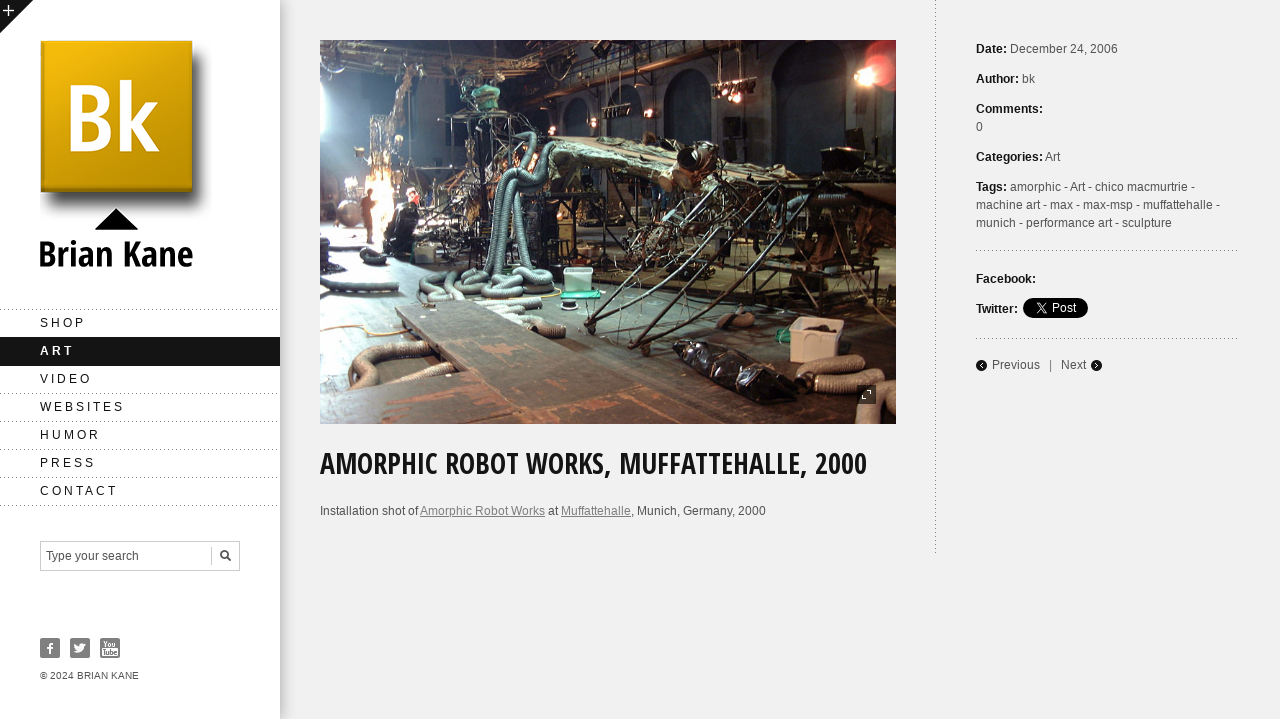

--- FILE ---
content_type: text/html; charset=UTF-8
request_url: https://briankane.net/2006/12/arw-muffatte-halle-2000/
body_size: 5589
content:
<!DOCTYPE html>
<html dir="ltr" lang="en-US">

<!-- Theme by SpadeInvaders (http://www.spadeinvaders.com) -->

<head>
	<meta http-equiv="Content-Type" content="text/html; charset=UTF-8" />
	<title>Amorphic Robot Works, Muffattehalle, 2000 | Brian Kane</title>
	<meta name="viewport" content="width=device-width, initial-scale=1.0, maximum-scale=1.0, user-scalable=0">
	<link rel="stylesheet" href="https://briankane.net/wp-content/themes/elastico/style.css" type="text/css" media="screen" />
	<link href='https://fonts.googleapis.com/css?family=Open+Sans+Condensed:700' rel='stylesheet' type='text/css'>
	<!--[if lt IE 9]>
		<link rel="stylesheet" href="https://briankane.net/wp-content/themes/elastico/css/ie.css" type="text/css" media="screen" /> 
	<![endif]-->
	<link rel="pingback" href="https://briankane.net/xmlrpc.php" />	
	<!--[if lt IE 9]>
	<script src="https://css3-mediaqueries-js.googlecode.com/svn/trunk/css3-mediaqueries.js"></script>
	<![endif]-->	


<!-- Google tag (gtag.js) -->
<script async src="https://www.googletagmanager.com/gtag/js?id=G-F69YKPW5YH"></script>
<script>
  window.dataLayer = window.dataLayer || [];
  function gtag(){dataLayer.push(arguments);}
  gtag('js', new Date());

  gtag('config', 'G-F69YKPW5YH');
</script>


<!-- start fb og -->

<meta property="og:image" content="https://briankane.net/wp-content/uploads/2006/12/dscf0832_good2.jpg"/>
<link rel="image_src" href="https://briankane.net/wp-content/uploads/2006/12/dscf0832_good2.jpg" />
<!-- end fb og -->


	<link rel="alternate" type="application/rss+xml" title="Brian Kane &raquo; Feed" href="https://briankane.net/feed/" />
<link rel="alternate" type="application/rss+xml" title="Brian Kane &raquo; Comments Feed" href="https://briankane.net/comments/feed/" />
<link rel="alternate" type="application/rss+xml" title="Brian Kane &raquo; Amorphic Robot Works, Muffattehalle, 2000 Comments Feed" href="https://briankane.net/2006/12/arw-muffatte-halle-2000/feed/" />
<link rel='stylesheet' id='contact-form-7-css'  href='https://briankane.net/wp-content/plugins/contact-form-7/includes/css/styles.css?ver=3.2.1' type='text/css' media='all' />
<link rel='stylesheet' id='fancybox-css'  href='https://briankane.net/wp-content/themes/elastico/css/fancybox/jquery.fancybox-1.3.4.css?ver=3.4.1' type='text/css' media='all' />
<script type='text/javascript' src='https://briankane.net/wp-content/themes/elastico/js/twitter.js?ver=3.4.1'></script>
<script type='text/javascript' src='https://briankane.net/wp-includes/js/jquery/jquery.js?ver=1.7.2'></script>
<script type='text/javascript' src='https://briankane.net/wp-content/themes/elastico/js/jquery.fitvids.js?ver=1.0'></script>
<script type='text/javascript' src='https://briankane.net/wp-content/themes/elastico/js/jquery.fancybox-1.3.4.pack.js?ver=1.3.4'></script>
<script type='text/javascript' src='https://briankane.net/wp-content/themes/elastico/js/jquery.easing.1.3.js?ver=1.3'></script>
<script type='text/javascript' src='https://briankane.net/wp-content/themes/elastico/js/jquery.tools.min.js?ver=1.2.5'></script>
<script type='text/javascript' src='https://briankane.net/wp-content/themes/elastico/js/jquery.mobilemenu.js?ver=1.0'></script>
<script type='text/javascript' src='https://briankane.net/wp-content/themes/elastico/js/jquery.flexslider-min.js?ver=2.0'></script>
<script type='text/javascript' src='https://briankane.net/wp-content/themes/elastico/js/jquery.jplayer.min.js?ver=2.1.0'></script>
<script type='text/javascript' src='https://briankane.net/wp-content/themes/elastico/js/jquery.debouncedresize.js?ver=3.4.1'></script>
<script type='text/javascript' src='https://briankane.net/wp-includes/js/comment-reply.js?ver=3.4.1'></script>
<link rel="EditURI" type="application/rsd+xml" title="RSD" href="https://briankane.net/xmlrpc.php?rsd" />
<link rel="wlwmanifest" type="application/wlwmanifest+xml" href="https://briankane.net/wp-includes/wlwmanifest.xml" /> 
<link rel='prev' title='Lake Heron, New Mexico, 1996' href='https://briankane.net/2006/12/lake-heron-new-mexico-1996/' />
<link rel='next' title='Magritte' href='https://briankane.net/2007/01/magritte/' />
<meta name="generator" content="WordPress 3.4.1" />
<link rel='canonical' href='https://briankane.net/2006/12/arw-muffatte-halle-2000/' />
<link rel='shortlink' href='https://briankane.net/?p=193' />
<link rel="shortcut icon" href="https://briankane.net/wp-content/uploads/2012/07/bklogoico.png"/>

	
<style type="text/css">
</style>
<link rel="alternate" type="application/rss+xml" title="RSS" href="https://briankane.net/rsslatest.xml" /></head>

<body class="single single-post postid-193 single-format-image chrome">
	
	<div id="container" >	
		<div id="sidebar">
			<div id="logo">					
				                    <a href="https://briankane.net"><img src="https://briankane.net/wp-content/uploads/2012/07/bklogobig2trans2.png" alt="Brian Kane"/></a>
                			</div>
				 
				 
			 <div id="sidebar-footer"> 
	  
					<ul id="socials-menu" class="clearfix">					
																									<li class="facebook"><a href="https://facebook.com/hdadd" target="_blank">Facebook</a> </li>
								   
																	<li class="twitter"> <a href="https://twitter.com/briankane" target="_blank">Twitter</a></li>		  
								   
								 
																																								
								  
																									<li class="youtube"><a href="https://youtube.com/user/briankane" target="_blank">Youtube</a>  </li>
																				 
													</ul>
			
					<div id="copyright">
													© 2024 Brian Kane									  
					 </div>

			</div>
				 
				 
			<div id="primary-nav" data-selectname="Navigate to...">
                    						<div class="menu-main-container"><ul id="main-nav" class="menu"><li id="menu-item-2254" class="menu-item menu-item-type-custom menu-item-object-custom menu-item-2254"><a href="https://shop.briankane.net">Shop</a></li>
<li id="menu-item-2101" class="menu-item menu-item-type-taxonomy menu-item-object-category current-post-ancestor current-menu-parent current-post-parent menu-item-2101"><a href="https://briankane.net/art/">Art</a></li>
<li id="menu-item-2103" class="menu-item menu-item-type-taxonomy menu-item-object-category menu-item-2103"><a href="https://briankane.net/video/">Video</a></li>
<li id="menu-item-2164" class="menu-item menu-item-type-custom menu-item-object-custom menu-item-2164"><a href="#">Websites</a>
<ul class="sub-menu">
	<li id="menu-item-4906" class="menu-item menu-item-type-custom menu-item-object-custom menu-item-4906"><a href="http://speakinginpictures.com">Speaking In Pictures</a></li>
	<li id="menu-item-2161" class="menu-item menu-item-type-custom menu-item-object-custom menu-item-2161"><a href="https://web.archive.org/web/20140531210557/http://www.youtubedoubler.com/">YouTube Doubler</a></li>
	<li id="menu-item-2253" class="menu-item menu-item-type-custom menu-item-object-custom menu-item-2253"><a href="http://spaceveal.com">SpaceVeal</a></li>
	<li id="menu-item-2163" class="menu-item menu-item-type-custom menu-item-object-custom menu-item-2163"><a href="http://dinnerinabottle.com">MeatWater</a></li>
	<li id="menu-item-2165" class="menu-item menu-item-type-custom menu-item-object-custom menu-item-2165"><a href="http://hdadd.com">HDADD</a></li>
	<li id="menu-item-2166" class="menu-item menu-item-type-custom menu-item-object-custom menu-item-2166"><a href="https://web.archive.org/web/20090327144208/http://www.babygrandmaster.com/gallery.php">Baby GrandMaster</a></li>
	<li id="menu-item-2162" class="menu-item menu-item-type-custom menu-item-object-custom menu-item-2162"><a href="http://FineFueling.com">Fine Fueling</a></li>
</ul>
</li>
<li id="menu-item-2496" class="menu-item menu-item-type-taxonomy menu-item-object-category menu-item-2496"><a href="https://briankane.net/humor/">Humor</a></li>
<li id="menu-item-2497" class="menu-item menu-item-type-taxonomy menu-item-object-category menu-item-2497"><a href="https://briankane.net/press/">Press</a></li>
<li id="menu-item-5313" class="menu-item menu-item-type-custom menu-item-object-custom menu-item-5313"><a title="Contact" href="https://shop.briankane.net/pages/brian-kane">Contact</a></li>
</ul></div>                     
			</div>
				
				<div id="widgets-section">			
					 <div id="search-3" class="widget widget_search clearfix"><div class="search-wrapper">
	<form method="get" id="searchform" action="https://briankane.net/">
		<input type="text" name="s" id="search-input" value="Type your search" onfocus="if(this.value=='Type your search')this.value='';" onblur="if(this.value=='')this.value='Type your search';" />
		<input type="submit" class="submit" name="submit" id="searchsubmit" value="">
	</form>
</div></div>				 
	</div>
		
		</div>
	
		<div id="content">
	

	<div id="single-blog">
            
						
			<div class="post-193 post type-post status-publish format-image hentry category-art tag-amorphic tag-art tag-chico-macmurtrie tag-machine-art tag-max tag-max-msp tag-muffattehalle tag-munich tag-performance-art tag-sculpture clearfix" id="post-193">
							
		
	<div class="post-image">		
		<img width="800" height="533" src="https://briankane.net/wp-content/uploads/2006/12/dscf0832_good2.jpg" class="attachment-full wp-post-image" alt="Muffatte Halle 2000" title="Muffatte Halle 2000" />		<a class="fullscreen" href="https://briankane.net/wp-content/uploads/2006/12/dscf0832_good2.jpg">fullscreen</a>	</div>				
		
	
<h1 class="entry-title">Amorphic Robot Works, Muffattehalle, 2000</h1>       
<div class="sep"></div>
<div class="entry-content">								
	<p>Installation shot of <a href="http://www.amorphicrobotworks.org">Amorphic Robot Works</a> at <a href="http://www.muffattehalle.de">Muffattehalle</a>, Munich, Germany, 2000 </p>
		
</div>   						
			</div>
					
			<div class="entry-meta-single clearfix">
		<div class="post-meta">
			<span class="entry-date"><strong>Date:</strong> December 24, 2006</span> 				
			<span class="author"><strong>Author:</strong> <a href="https://briankane.net/author/bk/" title="Posts by bk" rel="author">bk</a></span> 
			<span class="comments-link"><strong>Comments:</strong> <a href="https://briankane.net/2006/12/arw-muffatte-halle-2000/#respond" title="Comment on Amorphic Robot Works, Muffattehalle, 2000"><span class="dsq-postid" rel="193 http://blog.slashboing.com/bk/2006/12/24/arw-muffatte-halle-2000/">0</span></a></span>	
			<span class="entry-categories"><strong>Categories:</strong> <a href="https://briankane.net/art/" title="View all posts in Art" rel="category tag">Art</a></span>
			<span class="entry-tags"><strong>Tags:</strong> <a href="https://briankane.net/tag/amorphic/" rel="tag">amorphic</a> - <a href="https://briankane.net/tag/art/" rel="tag">Art</a> - <a href="https://briankane.net/tag/chico-macmurtrie/" rel="tag">chico macmurtrie</a> - <a href="https://briankane.net/tag/machine-art/" rel="tag">machine art</a> - <a href="https://briankane.net/tag/max/" rel="tag">max</a> - <a href="https://briankane.net/tag/max-msp/" rel="tag">max-msp</a> - <a href="https://briankane.net/tag/muffattehalle/" rel="tag">muffattehalle</a> - <a href="https://briankane.net/tag/munich/" rel="tag">munich</a> - <a href="https://briankane.net/tag/performance-art/" rel="tag">performance art</a> - <a href="https://briankane.net/tag/sculpture/" rel="tag">sculpture</a> </span> 					</div>
		<div class="separator"></div>	
		<div class="entry-facebook clearfix"><strong>Facebook:</strong>
			<span class="facebook-btn">
				<iframe src="https://www.facebook.com/plugins/like.php?href=https%3A%2F%2Fbriankane.net%2F2006%2F12%2Farw-muffatte-halle-2000%2F&amp;layout=button_count&amp;show_faces=false&amp;action=like&amp;colorscheme=light" scrolling="no" frameborder="0" allowTransparency="true"></iframe>
			</span>
		</div>		
		<div class="entry-twitter clearfix"><strong>Twitter:</strong>
			<span class="twitter-btn"><script src="https://platform.twitter.com/widgets.js" type="text/javascript"></script>
			<a href="https://twitter.com/share" class="twitter-share-button" data-url="https://briankane.net/2006/12/arw-muffatte-halle-2000/" data-text="Amorphic Robot Works, Muffattehalle, 2000" data-count="horizontal">Tweet</a>
			</span>
		</div>						
		<div class="separator"></div>
		<div class="blog-navigation">
							<span class="btn-prev"><a href="https://briankane.net/2007/01/magritte/" rel="next">Previous</a></span>
				  <span class="nav-sep">|</span> 						  				<span class="btn-next"><a href="https://briankane.net/2006/12/lake-heron-new-mexico-1996/" rel="prev">Next</a></span>
					</div>
</div>
				
				
			
<div id="disqus_thread">
    </div>

<script type="text/javascript">
/* <![CDATA[ */
    var disqus_url = 'https://briankane.net/2006/12/arw-muffatte-halle-2000/';
    var disqus_identifier = '193 http://blog.slashboing.com/bk/2006/12/24/arw-muffatte-halle-2000/';
    var disqus_container_id = 'disqus_thread';
    var disqus_domain = 'disqus.com';
    var disqus_shortname = 'briankane';
    var disqus_title = "Amorphic Robot Works, Muffattehalle, 2000";
        var disqus_config = function () {
        var config = this; // Access to the config object
        config.language = '';

        /*
           All currently supported events:
            * preData — fires just before we request for initial data
            * preInit - fires after we get initial data but before we load any dependencies
            * onInit  - fires when all dependencies are resolved but before dtpl template is rendered
            * afterRender - fires when template is rendered but before we show it
            * onReady - everything is done
         */

        config.callbacks.preData.push(function() {
            // clear out the container (its filled for SEO/legacy purposes)
            document.getElementById(disqus_container_id).innerHTML = '';
        });
                config.callbacks.onReady.push(function() {
            // sync comments in the background so we don't block the page
            var script = document.createElement('script');
            script.async = true;
            script.src = '?cf_action=sync_comments&post_id=193';

            var firstScript = document.getElementsByTagName( "script" )[0];
            firstScript.parentNode.insertBefore(script, firstScript);
        });
                    };
/* ]]> */
</script>

<script type="text/javascript">
/* <![CDATA[ */
    var DsqLocal = {
        'trackbacks': [
        ],
        'trackback_url': "https:\/\/briankane.net\/2006\/12\/arw-muffatte-halle-2000\/trackback\/"    };
/* ]]> */
</script>

<script type="text/javascript">
/* <![CDATA[ */
(function() {
    var dsq = document.createElement('script'); dsq.type = 'text/javascript';
    dsq.async = true;
    dsq.src = '//' + disqus_shortname + '.' + 'disqus.com' + '/embed.js?pname=wordpress&pver=2.74';
    (document.getElementsByTagName('head')[0] || document.getElementsByTagName('body')[0]).appendChild(dsq);
})();
/* ]]> */
</script>
			
					
			
	</div>

	</div><!-- end #content -->	
	
</div> <!-- end #container -->	

	 
		<div id="slideout-wrap">   
			<div id="slideout-container">
					<div id="tag_cloud-2" class="widget widget_tag_cloud clearfix"><h3 class="widget-title">Tags</h3><div class="tagcloud"><a href='https://briankane.net/tag/3d/' class='tag-link-21' title='13 topics' style='font-size: 13.630434782609pt;'>3d</a>
<a href='https://briankane.net/tag/addictive-tv/' class='tag-link-57' title='10 topics' style='font-size: 11.95652173913pt;'>addictive tv</a>
<a href='https://briankane.net/tag/amorphic/' class='tag-link-74' title='10 topics' style='font-size: 11.95652173913pt;'>amorphic</a>
<a href='https://briankane.net/tag/art/' class='tag-link-3' title='24 topics' style='font-size: 17.434782608696pt;'>Art</a>
<a href='https://briankane.net/tag/blank/' class='tag-link-127' title='7 topics' style='font-size: 9.8260869565217pt;'>blank</a>
<a href='https://briankane.net/tag/branding/' class='tag-link-139' title='5 topics' style='font-size: 8pt;'>branding</a>
<a href='https://briankane.net/tag/brian-kane/' class='tag-link-145' title='7 topics' style='font-size: 9.8260869565217pt;'>brian kane</a>
<a href='https://briankane.net/tag/chico-macmurtrie/' class='tag-link-175' title='8 topics' style='font-size: 10.586956521739pt;'>chico macmurtrie</a>
<a href='https://briankane.net/tag/dj/' class='tag-link-231' title='5 topics' style='font-size: 8pt;'>dj</a>
<a href='https://briankane.net/tag/ebn/' class='tag-link-256' title='6 topics' style='font-size: 9.0652173913043pt;'>ebn</a>
<a href='https://briankane.net/tag/exceeda/' class='tag-link-277' title='6 topics' style='font-size: 9.0652173913043pt;'>exceeda</a>
<a href='https://briankane.net/tag/fodel/' class='tag-link-294' title='5 topics' style='font-size: 8pt;'>fodel</a>
<a href='https://briankane.net/tag/free-wifi/' class='tag-link-302' title='6 topics' style='font-size: 9.0652173913043pt;'>free wifi</a>
<a href='https://briankane.net/tag/gardner-post/' class='tag-link-320' title='5 topics' style='font-size: 8pt;'>gardner post</a>
<a href='https://briankane.net/tag/glitch/' class='tag-link-329' title='5 topics' style='font-size: 8pt;'>glitch</a>
<a href='https://briankane.net/tag/hdadd/' class='tag-link-358' title='10 topics' style='font-size: 11.95652173913pt;'>hdadd</a>
<a href='https://briankane.net/tag/humor/' class='tag-link-6' title='14 topics' style='font-size: 14.086956521739pt;'>Humor</a>
<a href='https://briankane.net/tag/ica/' class='tag-link-379' title='5 topics' style='font-size: 8pt;'>ica</a>
<a href='https://briankane.net/tag/inflatable/' class='tag-link-386' title='8 topics' style='font-size: 10.586956521739pt;'>inflatable</a>
<a href='https://briankane.net/tag/innovation/' class='tag-link-389' title='31 topics' style='font-size: 19.108695652174pt;'>innovation</a>
<a href='https://briankane.net/tag/ipad/' class='tag-link-396' title='8 topics' style='font-size: 10.586956521739pt;'>iPad</a>
<a href='https://briankane.net/tag/iphone/' class='tag-link-397' title='14 topics' style='font-size: 14.086956521739pt;'>iPhone</a>
<a href='https://briankane.net/tag/logo/' class='tag-link-457' title='13 topics' style='font-size: 13.630434782609pt;'>Logo</a>
<a href='https://briankane.net/tag/love/' class='tag-link-465' title='7 topics' style='font-size: 9.8260869565217pt;'>Love</a>
<a href='https://briankane.net/tag/mashup/' class='tag-link-478' title='7 topics' style='font-size: 9.8260869565217pt;'>mashup</a>
<a href='https://briankane.net/tag/max/' class='tag-link-483' title='8 topics' style='font-size: 10.586956521739pt;'>max</a>
<a href='https://briankane.net/tag/max-msp/' class='tag-link-485' title='11 topics' style='font-size: 12.565217391304pt;'>max-msp</a>
<a href='https://briankane.net/tag/meat/' class='tag-link-487' title='5 topics' style='font-size: 8pt;'>meat</a>
<a href='https://briankane.net/tag/meatwater/' class='tag-link-488' title='8 topics' style='font-size: 10.586956521739pt;'>meatwater</a>
<a href='https://briankane.net/tag/music/' class='tag-link-514' title='9 topics' style='font-size: 11.347826086957pt;'>music</a>
<a href='https://briankane.net/tag/new-mexico/' class='tag-link-524' title='5 topics' style='font-size: 8pt;'>new mexico</a>
<a href='https://briankane.net/tag/oatman/' class='tag-link-532' title='8 topics' style='font-size: 10.586956521739pt;'>oatman</a>
<a href='https://briankane.net/tag/old-school/' class='tag-link-537' title='13 topics' style='font-size: 13.630434782609pt;'>old school</a>
<a href='https://briankane.net/tag/owego/' class='tag-link-554' title='5 topics' style='font-size: 8pt;'>owego</a>
<a href='https://briankane.net/tag/painting/' class='tag-link-555' title='8 topics' style='font-size: 10.586956521739pt;'>painting</a>
<a href='https://briankane.net/tag/product/' class='tag-link-582' title='6 topics' style='font-size: 9.0652173913043pt;'>product</a>
<a href='https://briankane.net/tag/product-design/' class='tag-link-583' title='12 topics' style='font-size: 13.021739130435pt;'>product design</a>
<a href='https://briankane.net/tag/proposal/' class='tag-link-585' title='12 topics' style='font-size: 13.021739130435pt;'>proposal</a>
<a href='https://briankane.net/tag/providence/' class='tag-link-587' title='5 topics' style='font-size: 8pt;'>providence</a>
<a href='https://briankane.net/tag/quicktime-vr/' class='tag-link-598' title='12 topics' style='font-size: 13.021739130435pt;'>quicktime vr</a>
<a href='https://briankane.net/tag/robot/' class='tag-link-617' title='7 topics' style='font-size: 9.8260869565217pt;'>robot</a>
<a href='https://briankane.net/tag/sculpture/' class='tag-link-634' title='49 topics' style='font-size: 22pt;'>sculpture</a>
<a href='https://briankane.net/tag/stone/' class='tag-link-681' title='7 topics' style='font-size: 9.8260869565217pt;'>stone</a>
<a href='https://briankane.net/tag/video/' class='tag-link-11' title='17 topics' style='font-size: 15.304347826087pt;'>Video</a>
<a href='https://briankane.net/tag/vj/' class='tag-link-779' title='16 topics' style='font-size: 14.847826086957pt;'>vj</a></div>
</div>        
			</div>  
			<div id="slideout-button"><a href="#">open</a></div>           	
		</div>
		
<script>

  var _gaq = _gaq || [];
  _gaq.push(['_setAccount', 'UA-2595918-3']);
  _gaq.push(['_trackPageview']);

  (function() {
    var ga = document.createElement('script'); ga.type = 'text/javascript'; ga.async = true;
    ga.src = ('https:' == document.location.protocol ? 'https://ssl' : 'http://www') + '.google-analytics.com/ga.js';
    var s = document.getElementsByTagName('script')[0]; s.parentNode.insertBefore(ga, s);
  })();

</script>
<script type='text/javascript' src='https://briankane.net/wp-content/plugins/contact-form-7/includes/js/jquery.form.js?ver=3.14'></script>
<script type='text/javascript'>
/* <![CDATA[ */
var _wpcf7 = {"loaderUrl":"https:\/\/briankane.net\/wp-content\/plugins\/contact-form-7\/images\/ajax-loader.gif","sending":"Sending ...","cached":"1"};
/* ]]> */
</script>
<script type='text/javascript' src='https://briankane.net/wp-content/plugins/contact-form-7/includes/js/scripts.js?ver=3.2.1'></script>
<script type='text/javascript' src='https://briankane.net/wp-content/themes/elastico/js/jquery.custom.js?ver=1.0'></script>

</body>
</html>
<!-- This Quick Cache file was built for (  briankane.net/2006/12/arw-muffatte-halle-2000/ ) in 0.04254 seconds, on Jan 14th, 2026 at 10:05 am UTC. -->
<!-- This Quick Cache file will automatically expire ( and be re-built automatically ) on Jan 14th, 2026 at 11:05 am UTC -->